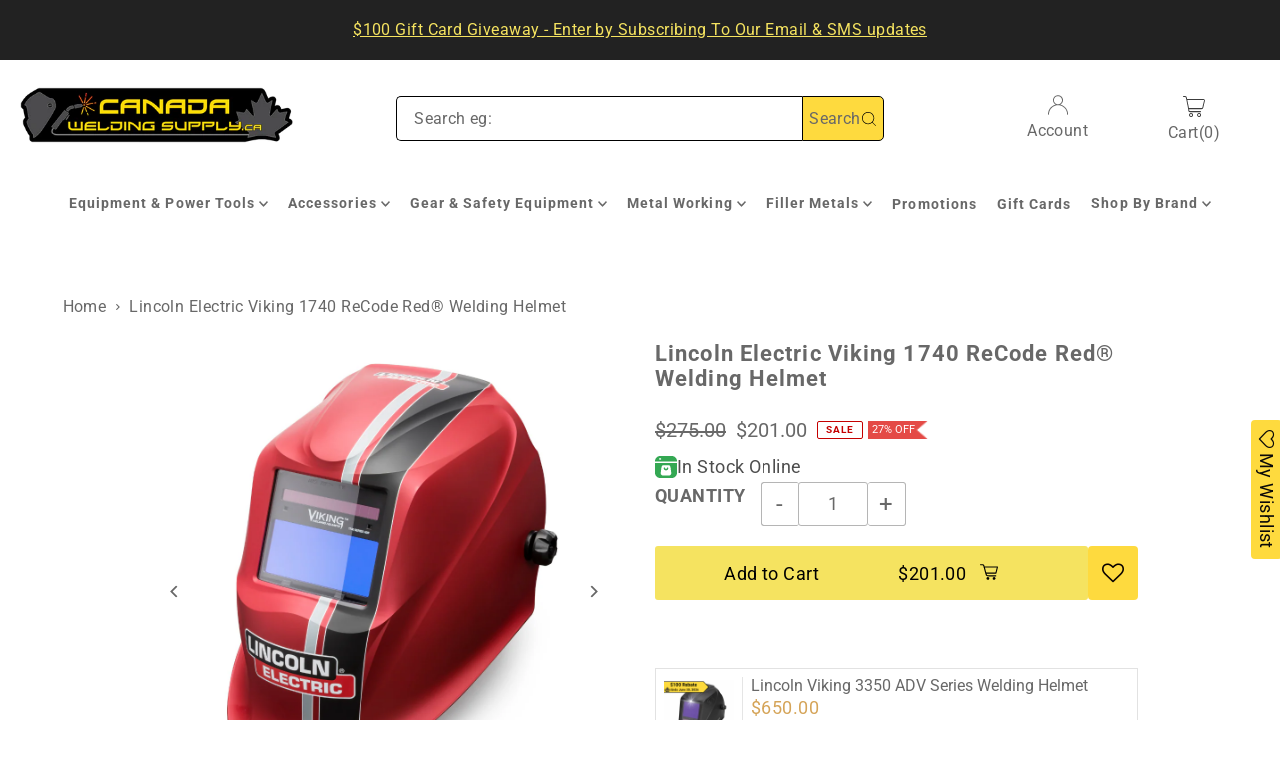

--- FILE ---
content_type: text/javascript; charset=utf-8
request_url: https://canadaweldingsupply.com/products/lincoln-electric-k3495-2-viking-1740-recode-auto-darkening-welding-helmet.js
body_size: 1779
content:
{"id":3962524827692,"title":"Lincoln Electric Viking 1740 ReCode Red® Welding Helmet","handle":"lincoln-electric-k3495-2-viking-1740-recode-auto-darkening-welding-helmet","description":"\u003ch1\u003e\u003cspan\u003eLincoln Electric Viking 1740 Welding Helmet\u003c\/span\u003e\u003c\/h1\u003e\n\u003cp\u003e \u003c\/p\u003e\n\u003ch3\u003e\u003cspan\u003eReCode Red® - 3495-3\u003c\/span\u003e\u003c\/h3\u003e\n\u003cp\u003e\u003cstrong\u003e\u003cspan id=\"ctl00_cph_SingleCol_cph_MainContent_productdetail_ctl00_ctlInfo_lblTopFeaturesLabel\"\u003eTop Features\u003c\/span\u003e\u003c\/strong\u003e\u003c\/p\u003e\n\u003cul\u003e\n\u003cli\u003e6.3 Sq. Inch Auto-Darkening Viewing Area with Exclusive 4C® Lens Technology, 1\/1\/1\/1 Optical Clarity\u003c\/li\u003e\n\u003cli\u003eVariable 9-13 Shade, Delay and Sensitivity Controls with Grind Mode\u003c\/li\u003e\n\u003cli\u003eLightweight 18 oz. design with offers all day comfort\u003c\/li\u003e\n\u003cli\u003eEasily adjustable and cushioned headgear for optimal fit\u003c\/li\u003e\n\u003cli\u003e2 year hassle free warranty\u003c\/li\u003e\n\u003c\/ul\u003e\n\u003cp\u003e\u003cspan\u003eOur VIKING 1740 is our feature packed, economically priced auto-darkening helmet series for users ranging from hobbyists to students and even professionals. The lightweight 18.6 oz design features our easily adjustable and cushioned ratchet headgear to offer great comfort and fit. This is combined with an array of valuable optic features including our exclusive 4C® lens technology, a 1\/1\/1\/1 optical clarity rating and a 9-13 adjustable shade range with grind mode.\u003c\/span\u003e\u003c\/p\u003e\n\u003ch3\u003e\u003cspan\u003e4C® Lens Technology\u003c\/span\u003e\u003c\/h3\u003e\n\u003cul\u003e\u003c\/ul\u003e\n\u003cp\u003e\u003cimg src=\"https:\/\/cdn.shopify.com\/s\/files\/1\/2778\/4524\/files\/4C_Lens_Technology.jpg?v=1605907170\" alt=\"Lincoln 4C Lens Technology\"\u003e\u003c\/p\u003e\n\u003cul\u003e\n\u003cli\u003e\n\u003cstrong\u003e4C® Lens Technology\u003cspan\u003e \u003c\/span\u003e\u003c\/strong\u003e- Broadens the color range \u0026amp; hues which can be seen in both light and dark states. This eliminates imperfections and color saturation to create the clearest view of the base material, arc \u0026amp; puddle\u003c\/li\u003e\n\u003cli\u003e\n\u003cstrong\u003ePerfect 1\/1\/1\/1 Optical Clarity\u003c\/strong\u003e\u003cspan\u003e \u003c\/span\u003e- This rating is determined by measuring blurriness, distortion, shade consistency and angle uniformity of the auto-darkening welding lens\u003c\/li\u003e\n\u003c\/ul\u003e\n\u003ctable class=\"equipTB\" id=\"ctl00_cph_SingleCol_cph_MainContent_productdetail_ctl00_ctl00_tblSpecifications\"\u003e\n\u003ctbody\u003e\n\u003ctr class=\"\" id=\"ctl00_cph_SingleCol_cph_MainContent_productdetail_ctl00_ctl00_trCartridgeSize\"\u003e\n\u003ctd nowrap class=\"topRow\"\u003e\u003cspan id=\"ctl00_cph_SingleCol_cph_MainContent_productdetail_ctl00_ctl00_lblCartridgeSize\"\u003eCARTRIDGE SIZE\u003c\/span\u003e\u003c\/td\u003e\n\u003ctd\u003e4.33in. x 3.54in. (110mm x 90mm)\u003c\/td\u003e\n\u003c\/tr\u003e\n\u003ctr class=\"borderTop\" id=\"ctl00_cph_SingleCol_cph_MainContent_productdetail_ctl00_ctl00_trWindowsSize\"\u003e\n\u003ctd nowrap class=\"topRow\"\u003e\u003cspan id=\"ctl00_cph_SingleCol_cph_MainContent_productdetail_ctl00_ctl00_lblWindowSize\"\u003eVIEW WINDOW SIZE\u003c\/span\u003e\u003c\/td\u003e\n\u003ctd\u003e3.78in x 1.67in (96mm x 42.5mm)\u003c\/td\u003e\n\u003c\/tr\u003e\n\u003ctr class=\"borderTop\" id=\"ctl00_cph_SingleCol_cph_MainContent_productdetail_ctl00_ctl00_trSensors\"\u003e\n\u003ctd nowrap class=\"topRow\"\u003e\u003cspan id=\"ctl00_cph_SingleCol_cph_MainContent_productdetail_ctl00_ctl00_lblSensors\"\u003eNUMBER OF SENSORS\u003c\/span\u003e\u003c\/td\u003e\n\u003ctd\u003e2\u003c\/td\u003e\n\u003c\/tr\u003e\n\u003ctr class=\"borderTop\" id=\"ctl00_cph_SingleCol_cph_MainContent_productdetail_ctl00_ctl00_trShadeControl\"\u003e\n\u003ctd nowrap class=\"topRow\"\u003e\u003cspan id=\"ctl00_cph_SingleCol_cph_MainContent_productdetail_ctl00_ctl00_lblShadeControl\"\u003eSHADE CONTROL\u003c\/span\u003e\u003c\/td\u003e\n\u003ctd\u003eInternal\u003c\/td\u003e\n\u003c\/tr\u003e\n\u003ctr class=\"borderTop\" id=\"ctl00_cph_SingleCol_cph_MainContent_productdetail_ctl00_ctl00_trWeldingShades\"\u003e\n\u003ctd nowrap class=\"topRow\"\u003e\u003cspan id=\"ctl00_cph_SingleCol_cph_MainContent_productdetail_ctl00_ctl00_lblWeldingShades\"\u003eVARIABLE WELDING SHADES\u003c\/span\u003e\u003c\/td\u003e\n\u003ctd\u003eDIN 9 to 13 with Grind\u003c\/td\u003e\n\u003c\/tr\u003e\n\u003ctr class=\"borderTop\" id=\"ctl00_cph_SingleCol_cph_MainContent_productdetail_ctl00_ctl00_trSensitivityControl\"\u003e\n\u003ctd nowrap class=\"topRow\"\u003e\u003cspan id=\"ctl00_cph_SingleCol_cph_MainContent_productdetail_ctl00_ctl00_lblSensitivityControl\"\u003eSENSITIVITY CONTROL\u003c\/span\u003e\u003c\/td\u003e\n\u003ctd\u003eVariable Shade, Delay, and Light Sensitivity\u003c\/td\u003e\n\u003c\/tr\u003e\n\u003ctr class=\"borderTop\" id=\"ctl00_cph_SingleCol_cph_MainContent_productdetail_ctl00_ctl00_trSwitchingTime\"\u003e\n\u003ctd nowrap class=\"topRow\"\u003e\u003cspan id=\"ctl00_cph_SingleCol_cph_MainContent_productdetail_ctl00_ctl00_lblSwitchingTime\"\u003eLIGHT TO DARK SWITCHING TIME\u003c\/span\u003e\u003c\/td\u003e\n\u003ctd\u003e0.00004 sec. (1\/25000 sec.)\u003c\/td\u003e\n\u003c\/tr\u003e\n\u003ctr class=\"borderTop\" id=\"ctl00_cph_SingleCol_cph_MainContent_productdetail_ctl00_ctl00_trDelayControl\"\u003e\n\u003ctd nowrap class=\"topRow\"\u003e\u003cspan id=\"ctl00_cph_SingleCol_cph_MainContent_productdetail_ctl00_ctl00_lblDelayControl\"\u003eDELAY CONTROL (DARK TO LIGHT)\u003c\/span\u003e\u003c\/td\u003e\n\u003ctd\u003e0.1 sec. min. - 1.0 sec. max\u003c\/td\u003e\n\u003c\/tr\u003e\n\u003ctr class=\"borderTop\" id=\"ctl00_cph_SingleCol_cph_MainContent_productdetail_ctl00_ctl00_trTIGRating\"\u003e\n\u003ctd nowrap class=\"topRow\"\u003e\u003cspan id=\"ctl00_cph_SingleCol_cph_MainContent_productdetail_ctl00_ctl00_lblTIGRating\"\u003eTIG RATING\u003c\/span\u003e\u003c\/td\u003e\n\u003ctd\u003e5 amps\u003c\/td\u003e\n\u003c\/tr\u003e\n\u003ctr class=\"borderTop\" id=\"ctl00_cph_SingleCol_cph_MainContent_productdetail_ctl00_ctl00_trCompliance\"\u003e\n\u003ctd nowrap class=\"topRow\"\u003e\u003cspan id=\"ctl00_cph_SingleCol_cph_MainContent_productdetail_ctl00_ctl00_lblCompliance\"\u003eCOMPLIANCE\u003c\/span\u003e\u003c\/td\u003e\n\u003ctd\u003eCompliance: ANSI Z87.1-2010\/CSA Z94.3\u003c\/td\u003e\n\u003c\/tr\u003e\n\u003ctr class=\"borderTop\" id=\"ctl00_cph_SingleCol_cph_MainContent_productdetail_ctl00_ctl00_trOperatingTemp\"\u003e\n\u003ctd nowrap class=\"topRow\"\u003e\u003cspan id=\"ctl00_cph_SingleCol_cph_MainContent_productdetail_ctl00_ctl00_lblOperatingTemp\"\u003eOPERATING TEMPERATURE\u003c\/span\u003e\u003c\/td\u003e\n\u003ctd\u003e14 - 131 deg. F (-10-55 deg. C)\u003c\/td\u003e\n\u003c\/tr\u003e\n\u003ctr class=\"borderTop\" id=\"ctl00_cph_SingleCol_cph_MainContent_productdetail_ctl00_ctl00_trStorageTemp\"\u003e\n\u003ctd nowrap class=\"topRow\"\u003e\u003cspan id=\"ctl00_cph_SingleCol_cph_MainContent_productdetail_ctl00_ctl00_lblStorageTemp\"\u003eSTORAGE TEMPERATURE\u003c\/span\u003e\u003c\/td\u003e\n\u003ctd\u003e-4 - 158 deg. F (-20-70 deg. C)\u003c\/td\u003e\n\u003c\/tr\u003e\n\u003ctr class=\"borderTop\" id=\"ctl00_cph_SingleCol_cph_MainContent_productdetail_ctl00_ctl00_trWeight\"\u003e\n\u003ctd nowrap class=\"topRow\"\u003e\u003cspan id=\"ctl00_cph_SingleCol_cph_MainContent_productdetail_ctl00_ctl00_lblWeight\"\u003eWEIGHT\u003c\/span\u003e\u003c\/td\u003e\n\u003ctd\u003e18.6 oz (528 g)\u003c\/td\u003e\n\u003c\/tr\u003e\n\u003c\/tbody\u003e\n\u003c\/table\u003e\n\u003cdiv class=\"equipTB borderTop\"\u003e\n\u003ctable border=\"0\" width=\"520\"\u003e\n\u003ctbody\u003e\n\u003ctr class=\"borderBottom\"\u003e\n\u003ctd width=\"200\"\u003eOPTICAL CLARITY\u003c\/td\u003e\n\u003ctd\u003e1\/1\/1\/1 (EN 379)\u003c\/td\u003e\n\u003c\/tr\u003e\n\u003c\/tbody\u003e\n\u003c\/table\u003e\n\u003c\/div\u003e\n\u003cp\u003e\u003cbr\u003e\u003c\/p\u003e\n\u003cp\u003e\u003ca title=\"Viking 1740 Replacement Parts\" href=\"https:\/\/canadaweldingsupply.ca\/collections\/lincoln-electric-1740-welding-helmets\"\u003e\u003cstrong\u003eLink To Replacement Parts\u003c\/strong\u003e\u003c\/a\u003e\u003c\/p\u003e","published_at":"2019-08-02T09:20:19-04:00","created_at":"2019-08-02T09:26:00-04:00","vendor":"Lincoln Electric","type":"Welding Helmets","tags":["K3495-2","Standard Lincoln Item"],"price":20100,"price_min":20100,"price_max":20100,"available":true,"price_varies":false,"compare_at_price":27500,"compare_at_price_min":27500,"compare_at_price_max":27500,"compare_at_price_varies":false,"variants":[{"id":37599545983149,"title":"Default Title","option1":"Default Title","option2":null,"option3":null,"sku":"LIN-K3495-3","requires_shipping":true,"taxable":true,"featured_image":null,"available":true,"name":"Lincoln Electric Viking 1740 ReCode Red® Welding Helmet","public_title":null,"options":["Default Title"],"price":20100,"weight":907,"compare_at_price":27500,"inventory_management":"shopify","barcode":"015082952543","quantity_rule":{"min":1,"max":null,"increment":1},"quantity_price_breaks":[],"requires_selling_plan":false,"selling_plan_allocations":[]}],"images":["\/\/cdn.shopify.com\/s\/files\/1\/2778\/4524\/files\/LincolnElectricViking1740ReCodeRed_WeldingHelmet.png?v=1737674276","\/\/cdn.shopify.com\/s\/files\/1\/2778\/4524\/files\/LincolnElectricViking1740ReCodeRed_WeldingHelmet_1.png?v=1737674276","\/\/cdn.shopify.com\/s\/files\/1\/2778\/4524\/files\/LincolnElectricViking1740ReCodeRed_WeldingHelmet_2.png?v=1737674276","\/\/cdn.shopify.com\/s\/files\/1\/2778\/4524\/files\/LincolnElectricLogo.png?v=1737674276"],"featured_image":"\/\/cdn.shopify.com\/s\/files\/1\/2778\/4524\/files\/LincolnElectricViking1740ReCodeRed_WeldingHelmet.png?v=1737674276","options":[{"name":"Title","position":1,"values":["Default Title"]}],"url":"\/products\/lincoln-electric-k3495-2-viking-1740-recode-auto-darkening-welding-helmet","media":[{"alt":"Lincoln Electric Viking 1740 ReCode Red® Welding Helmet","id":26402752954541,"position":1,"preview_image":{"aspect_ratio":1.0,"height":1080,"width":1080,"src":"https:\/\/cdn.shopify.com\/s\/files\/1\/2778\/4524\/files\/LincolnElectricViking1740ReCodeRed_WeldingHelmet.png?v=1737674276"},"aspect_ratio":1.0,"height":1080,"media_type":"image","src":"https:\/\/cdn.shopify.com\/s\/files\/1\/2778\/4524\/files\/LincolnElectricViking1740ReCodeRed_WeldingHelmet.png?v=1737674276","width":1080},{"alt":"Lincoln Electric Viking 1740 ReCode Red® Welding Helmet","id":26402752921773,"position":2,"preview_image":{"aspect_ratio":1.0,"height":1080,"width":1080,"src":"https:\/\/cdn.shopify.com\/s\/files\/1\/2778\/4524\/files\/LincolnElectricViking1740ReCodeRed_WeldingHelmet_1.png?v=1737674276"},"aspect_ratio":1.0,"height":1080,"media_type":"image","src":"https:\/\/cdn.shopify.com\/s\/files\/1\/2778\/4524\/files\/LincolnElectricViking1740ReCodeRed_WeldingHelmet_1.png?v=1737674276","width":1080},{"alt":"Lincoln Electric Viking 1740 ReCode Red® Welding Helmet","id":26402752889005,"position":3,"preview_image":{"aspect_ratio":1.0,"height":1080,"width":1080,"src":"https:\/\/cdn.shopify.com\/s\/files\/1\/2778\/4524\/files\/LincolnElectricViking1740ReCodeRed_WeldingHelmet_2.png?v=1737674276"},"aspect_ratio":1.0,"height":1080,"media_type":"image","src":"https:\/\/cdn.shopify.com\/s\/files\/1\/2778\/4524\/files\/LincolnElectricViking1740ReCodeRed_WeldingHelmet_2.png?v=1737674276","width":1080},{"alt":"Lincoln Electric Logo","id":26402753478829,"position":4,"preview_image":{"aspect_ratio":1.0,"height":600,"width":600,"src":"https:\/\/cdn.shopify.com\/s\/files\/1\/2778\/4524\/files\/LincolnElectricLogo.png?v=1737674276"},"aspect_ratio":1.0,"height":600,"media_type":"image","src":"https:\/\/cdn.shopify.com\/s\/files\/1\/2778\/4524\/files\/LincolnElectricLogo.png?v=1737674276","width":600}],"requires_selling_plan":false,"selling_plan_groups":[]}

--- FILE ---
content_type: text/javascript; charset=utf-8
request_url: https://canadaweldingsupply.com/products/lincoln-electric-k3495-2-viking-1740-recode-auto-darkening-welding-helmet.js
body_size: 2134
content:
{"id":3962524827692,"title":"Lincoln Electric Viking 1740 ReCode Red® Welding Helmet","handle":"lincoln-electric-k3495-2-viking-1740-recode-auto-darkening-welding-helmet","description":"\u003ch1\u003e\u003cspan\u003eLincoln Electric Viking 1740 Welding Helmet\u003c\/span\u003e\u003c\/h1\u003e\n\u003cp\u003e \u003c\/p\u003e\n\u003ch3\u003e\u003cspan\u003eReCode Red® - 3495-3\u003c\/span\u003e\u003c\/h3\u003e\n\u003cp\u003e\u003cstrong\u003e\u003cspan id=\"ctl00_cph_SingleCol_cph_MainContent_productdetail_ctl00_ctlInfo_lblTopFeaturesLabel\"\u003eTop Features\u003c\/span\u003e\u003c\/strong\u003e\u003c\/p\u003e\n\u003cul\u003e\n\u003cli\u003e6.3 Sq. Inch Auto-Darkening Viewing Area with Exclusive 4C® Lens Technology, 1\/1\/1\/1 Optical Clarity\u003c\/li\u003e\n\u003cli\u003eVariable 9-13 Shade, Delay and Sensitivity Controls with Grind Mode\u003c\/li\u003e\n\u003cli\u003eLightweight 18 oz. design with offers all day comfort\u003c\/li\u003e\n\u003cli\u003eEasily adjustable and cushioned headgear for optimal fit\u003c\/li\u003e\n\u003cli\u003e2 year hassle free warranty\u003c\/li\u003e\n\u003c\/ul\u003e\n\u003cp\u003e\u003cspan\u003eOur VIKING 1740 is our feature packed, economically priced auto-darkening helmet series for users ranging from hobbyists to students and even professionals. The lightweight 18.6 oz design features our easily adjustable and cushioned ratchet headgear to offer great comfort and fit. This is combined with an array of valuable optic features including our exclusive 4C® lens technology, a 1\/1\/1\/1 optical clarity rating and a 9-13 adjustable shade range with grind mode.\u003c\/span\u003e\u003c\/p\u003e\n\u003ch3\u003e\u003cspan\u003e4C® Lens Technology\u003c\/span\u003e\u003c\/h3\u003e\n\u003cul\u003e\u003c\/ul\u003e\n\u003cp\u003e\u003cimg src=\"https:\/\/cdn.shopify.com\/s\/files\/1\/2778\/4524\/files\/4C_Lens_Technology.jpg?v=1605907170\" alt=\"Lincoln 4C Lens Technology\"\u003e\u003c\/p\u003e\n\u003cul\u003e\n\u003cli\u003e\n\u003cstrong\u003e4C® Lens Technology\u003cspan\u003e \u003c\/span\u003e\u003c\/strong\u003e- Broadens the color range \u0026amp; hues which can be seen in both light and dark states. This eliminates imperfections and color saturation to create the clearest view of the base material, arc \u0026amp; puddle\u003c\/li\u003e\n\u003cli\u003e\n\u003cstrong\u003ePerfect 1\/1\/1\/1 Optical Clarity\u003c\/strong\u003e\u003cspan\u003e \u003c\/span\u003e- This rating is determined by measuring blurriness, distortion, shade consistency and angle uniformity of the auto-darkening welding lens\u003c\/li\u003e\n\u003c\/ul\u003e\n\u003ctable class=\"equipTB\" id=\"ctl00_cph_SingleCol_cph_MainContent_productdetail_ctl00_ctl00_tblSpecifications\"\u003e\n\u003ctbody\u003e\n\u003ctr class=\"\" id=\"ctl00_cph_SingleCol_cph_MainContent_productdetail_ctl00_ctl00_trCartridgeSize\"\u003e\n\u003ctd nowrap class=\"topRow\"\u003e\u003cspan id=\"ctl00_cph_SingleCol_cph_MainContent_productdetail_ctl00_ctl00_lblCartridgeSize\"\u003eCARTRIDGE SIZE\u003c\/span\u003e\u003c\/td\u003e\n\u003ctd\u003e4.33in. x 3.54in. (110mm x 90mm)\u003c\/td\u003e\n\u003c\/tr\u003e\n\u003ctr class=\"borderTop\" id=\"ctl00_cph_SingleCol_cph_MainContent_productdetail_ctl00_ctl00_trWindowsSize\"\u003e\n\u003ctd nowrap class=\"topRow\"\u003e\u003cspan id=\"ctl00_cph_SingleCol_cph_MainContent_productdetail_ctl00_ctl00_lblWindowSize\"\u003eVIEW WINDOW SIZE\u003c\/span\u003e\u003c\/td\u003e\n\u003ctd\u003e3.78in x 1.67in (96mm x 42.5mm)\u003c\/td\u003e\n\u003c\/tr\u003e\n\u003ctr class=\"borderTop\" id=\"ctl00_cph_SingleCol_cph_MainContent_productdetail_ctl00_ctl00_trSensors\"\u003e\n\u003ctd nowrap class=\"topRow\"\u003e\u003cspan id=\"ctl00_cph_SingleCol_cph_MainContent_productdetail_ctl00_ctl00_lblSensors\"\u003eNUMBER OF SENSORS\u003c\/span\u003e\u003c\/td\u003e\n\u003ctd\u003e2\u003c\/td\u003e\n\u003c\/tr\u003e\n\u003ctr class=\"borderTop\" id=\"ctl00_cph_SingleCol_cph_MainContent_productdetail_ctl00_ctl00_trShadeControl\"\u003e\n\u003ctd nowrap class=\"topRow\"\u003e\u003cspan id=\"ctl00_cph_SingleCol_cph_MainContent_productdetail_ctl00_ctl00_lblShadeControl\"\u003eSHADE CONTROL\u003c\/span\u003e\u003c\/td\u003e\n\u003ctd\u003eInternal\u003c\/td\u003e\n\u003c\/tr\u003e\n\u003ctr class=\"borderTop\" id=\"ctl00_cph_SingleCol_cph_MainContent_productdetail_ctl00_ctl00_trWeldingShades\"\u003e\n\u003ctd nowrap class=\"topRow\"\u003e\u003cspan id=\"ctl00_cph_SingleCol_cph_MainContent_productdetail_ctl00_ctl00_lblWeldingShades\"\u003eVARIABLE WELDING SHADES\u003c\/span\u003e\u003c\/td\u003e\n\u003ctd\u003eDIN 9 to 13 with Grind\u003c\/td\u003e\n\u003c\/tr\u003e\n\u003ctr class=\"borderTop\" id=\"ctl00_cph_SingleCol_cph_MainContent_productdetail_ctl00_ctl00_trSensitivityControl\"\u003e\n\u003ctd nowrap class=\"topRow\"\u003e\u003cspan id=\"ctl00_cph_SingleCol_cph_MainContent_productdetail_ctl00_ctl00_lblSensitivityControl\"\u003eSENSITIVITY CONTROL\u003c\/span\u003e\u003c\/td\u003e\n\u003ctd\u003eVariable Shade, Delay, and Light Sensitivity\u003c\/td\u003e\n\u003c\/tr\u003e\n\u003ctr class=\"borderTop\" id=\"ctl00_cph_SingleCol_cph_MainContent_productdetail_ctl00_ctl00_trSwitchingTime\"\u003e\n\u003ctd nowrap class=\"topRow\"\u003e\u003cspan id=\"ctl00_cph_SingleCol_cph_MainContent_productdetail_ctl00_ctl00_lblSwitchingTime\"\u003eLIGHT TO DARK SWITCHING TIME\u003c\/span\u003e\u003c\/td\u003e\n\u003ctd\u003e0.00004 sec. (1\/25000 sec.)\u003c\/td\u003e\n\u003c\/tr\u003e\n\u003ctr class=\"borderTop\" id=\"ctl00_cph_SingleCol_cph_MainContent_productdetail_ctl00_ctl00_trDelayControl\"\u003e\n\u003ctd nowrap class=\"topRow\"\u003e\u003cspan id=\"ctl00_cph_SingleCol_cph_MainContent_productdetail_ctl00_ctl00_lblDelayControl\"\u003eDELAY CONTROL (DARK TO LIGHT)\u003c\/span\u003e\u003c\/td\u003e\n\u003ctd\u003e0.1 sec. min. - 1.0 sec. max\u003c\/td\u003e\n\u003c\/tr\u003e\n\u003ctr class=\"borderTop\" id=\"ctl00_cph_SingleCol_cph_MainContent_productdetail_ctl00_ctl00_trTIGRating\"\u003e\n\u003ctd nowrap class=\"topRow\"\u003e\u003cspan id=\"ctl00_cph_SingleCol_cph_MainContent_productdetail_ctl00_ctl00_lblTIGRating\"\u003eTIG RATING\u003c\/span\u003e\u003c\/td\u003e\n\u003ctd\u003e5 amps\u003c\/td\u003e\n\u003c\/tr\u003e\n\u003ctr class=\"borderTop\" id=\"ctl00_cph_SingleCol_cph_MainContent_productdetail_ctl00_ctl00_trCompliance\"\u003e\n\u003ctd nowrap class=\"topRow\"\u003e\u003cspan id=\"ctl00_cph_SingleCol_cph_MainContent_productdetail_ctl00_ctl00_lblCompliance\"\u003eCOMPLIANCE\u003c\/span\u003e\u003c\/td\u003e\n\u003ctd\u003eCompliance: ANSI Z87.1-2010\/CSA Z94.3\u003c\/td\u003e\n\u003c\/tr\u003e\n\u003ctr class=\"borderTop\" id=\"ctl00_cph_SingleCol_cph_MainContent_productdetail_ctl00_ctl00_trOperatingTemp\"\u003e\n\u003ctd nowrap class=\"topRow\"\u003e\u003cspan id=\"ctl00_cph_SingleCol_cph_MainContent_productdetail_ctl00_ctl00_lblOperatingTemp\"\u003eOPERATING TEMPERATURE\u003c\/span\u003e\u003c\/td\u003e\n\u003ctd\u003e14 - 131 deg. F (-10-55 deg. C)\u003c\/td\u003e\n\u003c\/tr\u003e\n\u003ctr class=\"borderTop\" id=\"ctl00_cph_SingleCol_cph_MainContent_productdetail_ctl00_ctl00_trStorageTemp\"\u003e\n\u003ctd nowrap class=\"topRow\"\u003e\u003cspan id=\"ctl00_cph_SingleCol_cph_MainContent_productdetail_ctl00_ctl00_lblStorageTemp\"\u003eSTORAGE TEMPERATURE\u003c\/span\u003e\u003c\/td\u003e\n\u003ctd\u003e-4 - 158 deg. F (-20-70 deg. C)\u003c\/td\u003e\n\u003c\/tr\u003e\n\u003ctr class=\"borderTop\" id=\"ctl00_cph_SingleCol_cph_MainContent_productdetail_ctl00_ctl00_trWeight\"\u003e\n\u003ctd nowrap class=\"topRow\"\u003e\u003cspan id=\"ctl00_cph_SingleCol_cph_MainContent_productdetail_ctl00_ctl00_lblWeight\"\u003eWEIGHT\u003c\/span\u003e\u003c\/td\u003e\n\u003ctd\u003e18.6 oz (528 g)\u003c\/td\u003e\n\u003c\/tr\u003e\n\u003c\/tbody\u003e\n\u003c\/table\u003e\n\u003cdiv class=\"equipTB borderTop\"\u003e\n\u003ctable border=\"0\" width=\"520\"\u003e\n\u003ctbody\u003e\n\u003ctr class=\"borderBottom\"\u003e\n\u003ctd width=\"200\"\u003eOPTICAL CLARITY\u003c\/td\u003e\n\u003ctd\u003e1\/1\/1\/1 (EN 379)\u003c\/td\u003e\n\u003c\/tr\u003e\n\u003c\/tbody\u003e\n\u003c\/table\u003e\n\u003c\/div\u003e\n\u003cp\u003e\u003cbr\u003e\u003c\/p\u003e\n\u003cp\u003e\u003ca title=\"Viking 1740 Replacement Parts\" href=\"https:\/\/canadaweldingsupply.ca\/collections\/lincoln-electric-1740-welding-helmets\"\u003e\u003cstrong\u003eLink To Replacement Parts\u003c\/strong\u003e\u003c\/a\u003e\u003c\/p\u003e","published_at":"2019-08-02T09:20:19-04:00","created_at":"2019-08-02T09:26:00-04:00","vendor":"Lincoln Electric","type":"Welding Helmets","tags":["K3495-2","Standard Lincoln Item"],"price":20100,"price_min":20100,"price_max":20100,"available":true,"price_varies":false,"compare_at_price":27500,"compare_at_price_min":27500,"compare_at_price_max":27500,"compare_at_price_varies":false,"variants":[{"id":37599545983149,"title":"Default Title","option1":"Default Title","option2":null,"option3":null,"sku":"LIN-K3495-3","requires_shipping":true,"taxable":true,"featured_image":null,"available":true,"name":"Lincoln Electric Viking 1740 ReCode Red® Welding Helmet","public_title":null,"options":["Default Title"],"price":20100,"weight":907,"compare_at_price":27500,"inventory_management":"shopify","barcode":"015082952543","quantity_rule":{"min":1,"max":null,"increment":1},"quantity_price_breaks":[],"requires_selling_plan":false,"selling_plan_allocations":[]}],"images":["\/\/cdn.shopify.com\/s\/files\/1\/2778\/4524\/files\/LincolnElectricViking1740ReCodeRed_WeldingHelmet.png?v=1737674276","\/\/cdn.shopify.com\/s\/files\/1\/2778\/4524\/files\/LincolnElectricViking1740ReCodeRed_WeldingHelmet_1.png?v=1737674276","\/\/cdn.shopify.com\/s\/files\/1\/2778\/4524\/files\/LincolnElectricViking1740ReCodeRed_WeldingHelmet_2.png?v=1737674276","\/\/cdn.shopify.com\/s\/files\/1\/2778\/4524\/files\/LincolnElectricLogo.png?v=1737674276"],"featured_image":"\/\/cdn.shopify.com\/s\/files\/1\/2778\/4524\/files\/LincolnElectricViking1740ReCodeRed_WeldingHelmet.png?v=1737674276","options":[{"name":"Title","position":1,"values":["Default Title"]}],"url":"\/products\/lincoln-electric-k3495-2-viking-1740-recode-auto-darkening-welding-helmet","media":[{"alt":"Lincoln Electric Viking 1740 ReCode Red® Welding Helmet","id":26402752954541,"position":1,"preview_image":{"aspect_ratio":1.0,"height":1080,"width":1080,"src":"https:\/\/cdn.shopify.com\/s\/files\/1\/2778\/4524\/files\/LincolnElectricViking1740ReCodeRed_WeldingHelmet.png?v=1737674276"},"aspect_ratio":1.0,"height":1080,"media_type":"image","src":"https:\/\/cdn.shopify.com\/s\/files\/1\/2778\/4524\/files\/LincolnElectricViking1740ReCodeRed_WeldingHelmet.png?v=1737674276","width":1080},{"alt":"Lincoln Electric Viking 1740 ReCode Red® Welding Helmet","id":26402752921773,"position":2,"preview_image":{"aspect_ratio":1.0,"height":1080,"width":1080,"src":"https:\/\/cdn.shopify.com\/s\/files\/1\/2778\/4524\/files\/LincolnElectricViking1740ReCodeRed_WeldingHelmet_1.png?v=1737674276"},"aspect_ratio":1.0,"height":1080,"media_type":"image","src":"https:\/\/cdn.shopify.com\/s\/files\/1\/2778\/4524\/files\/LincolnElectricViking1740ReCodeRed_WeldingHelmet_1.png?v=1737674276","width":1080},{"alt":"Lincoln Electric Viking 1740 ReCode Red® Welding Helmet","id":26402752889005,"position":3,"preview_image":{"aspect_ratio":1.0,"height":1080,"width":1080,"src":"https:\/\/cdn.shopify.com\/s\/files\/1\/2778\/4524\/files\/LincolnElectricViking1740ReCodeRed_WeldingHelmet_2.png?v=1737674276"},"aspect_ratio":1.0,"height":1080,"media_type":"image","src":"https:\/\/cdn.shopify.com\/s\/files\/1\/2778\/4524\/files\/LincolnElectricViking1740ReCodeRed_WeldingHelmet_2.png?v=1737674276","width":1080},{"alt":"Lincoln Electric Logo","id":26402753478829,"position":4,"preview_image":{"aspect_ratio":1.0,"height":600,"width":600,"src":"https:\/\/cdn.shopify.com\/s\/files\/1\/2778\/4524\/files\/LincolnElectricLogo.png?v=1737674276"},"aspect_ratio":1.0,"height":600,"media_type":"image","src":"https:\/\/cdn.shopify.com\/s\/files\/1\/2778\/4524\/files\/LincolnElectricLogo.png?v=1737674276","width":600}],"requires_selling_plan":false,"selling_plan_groups":[]}